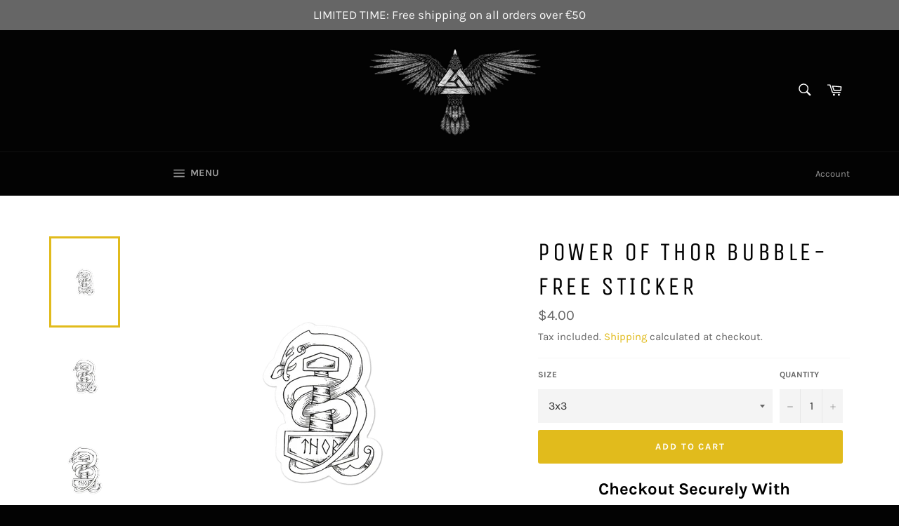

--- FILE ---
content_type: text/javascript
request_url: https://cdn.shopify.com/s/files/1/2233/5399/t/1/assets/trust_hero_2107834413.js?v=1653811837&shop=norse-souls.myshopify.com
body_size: 141
content:
!function(r,s){"use strict";function e(e){if("undefined"==typeof jQuery||1===parseInt(jQuery.fn.jquery)&&parseFloat(jQuery.fn.jquery.replace(/^1\./,""))<10){var t=s.getElementsByTagName("head")[0],a=s.createElement("script");a.src=("https:"==s.location.protocol?"https://":"http://")+"ajax.googleapis.com/ajax/libs/jquery/1.12.0/jquery.min.js",a.type="text/javascript",a.onload=a.onreadystatechange=function(){a.readyState?"complete"!==a.readyState&&"loaded"!==a.readyState||(a.onreadystatechange=null,e(jQuery.noConflict(!0))):e(jQuery.noConflict(!0))},t.appendChild(a)}else e(jQuery)}e(function(e){function t(){var e=s.getElementsByTagName("head")[0],t=s.createElement("script");t.src=("https:"==s.location.protocol?"https://":"http://")+"trust-hero.boosterapps.com/preview_trust.js",t.type="text/javascript",e.appendChild(t)}if(!(r.location.href.indexOf("/products")<0)){e("head").append("<style type='text/css'>div.ba-trust-wrapper{  padding-top:15px;  text-align: center;}div.ba-trust-wrapper h3{      color: #000000;        font-size: 24px;    }div.ba-trust-wrapper ul{  margin:0px;  padding:0px;}div.ba-trust-wrapper i{      font-size: 32px;        color: #637381  }div.ba-trust-wrapper ul li{  display:inline-block;  padding-right:10px;}</style>");var a=e('form[action*="/cart/add"]').first();if(0==e(".ba-trust-wrapper").length){var i="<div class='ba-trust-wrapper'><h3>Checkout Securely With</h3>";i+="<ul>",i+="<li><i class='pf pf-american-express'></i></li>",i+="<li><i class='pf pf-credit-card'></i></li>",i+="<li><i class='pf pf-mastercard-alt'></i></li>",i+="<li><i class='pf pf-paypal'></i></li>",i+="<li><i class='pf pf-paypal-alt'></i></li>",i+="<li><i class='pf pf-stripe'></i></li>",i+="<li><i class='pf pf-verified-by-visa'></i></li>",i+="<li><i class='pf pf-visa'></i></li>",i+="</ul></div>",a.after(i)}-1<s.location.search.indexOf("preview_trust=1")&&setTimeout(function(){r.trust_preview_result=0<e(".ba-trust-wrapper:visible").length,t()},1e3)}})}(window,document);